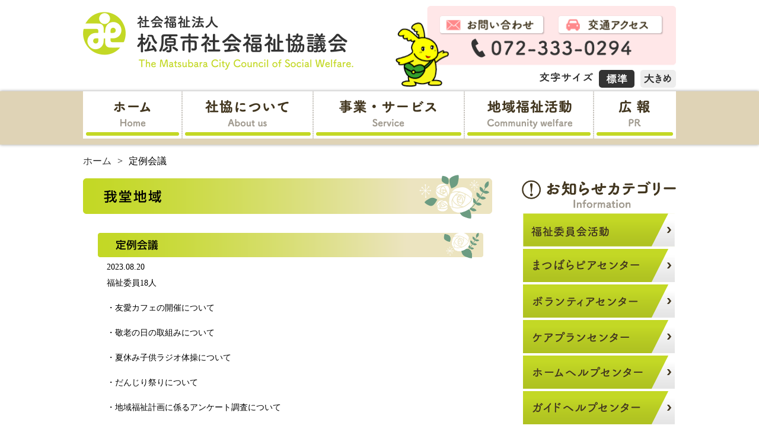

--- FILE ---
content_type: text/html; charset=UTF-8
request_url: https://www.matsubarashakyo.net/post_fukushi/%E5%AE%9A%E4%BE%8B%E4%BC%9A%E8%AD%B0-31/
body_size: 37962
content:
<!DOCTYPE html>
<html lang="en">
<head>

<meta charset="UTF-8">
<meta name="viewport" content="width=device-width, initial-scale=1.0">

<link rel="stylesheet" href="https://www.matsubarashakyo.net/wpms/wp-content/themes/wpms/reset.css?20251218041307">
<link rel="stylesheet" href="https://www.matsubarashakyo.net/wpms/wp-content/themes/wpms/style.css?20251218041307">

<link rel="stylesheet" href="https://www.matsubarashakyo.net/wpms/wp-content/themes/wpms/sp.css?20251218041307" media="screen and (max-width:1000px)">
<link rel="stylesheet" href="https://www.matsubarashakyo.net/wpms/wp-content/themes/wpms/pc.css?20251218041307" media="print, screen and (min-width:1001px)">
<link rel="stylesheet" href="https://www.matsubarashakyo.net/wpms/wp-content/themes/wpms/print.css?20251218041307" media="print and (min-width:1000px)">

<script src="//ajax.googleapis.com/ajax/libs/jquery/3.5.1/jquery.min.js"></script>
<script src="//cdnjs.cloudflare.com/ajax/libs/jquery-cookie/1.4.1/jquery.cookie.min.js"></script>
<script src="https://www.matsubarashakyo.net/wpms/wp-content/themes/wpms/js/common.js?20251218041307"></script>

<title>
    松原市社会福祉協議会
             定例会議    </title>
<script type="text/javascript" src="//webfonts.sakura.ne.jp/js/sakurav3.js"></script>
<meta name='robots' content='max-image-preview:large' />
<link rel="alternate" title="oEmbed (JSON)" type="application/json+oembed" href="https://www.matsubarashakyo.net/wp-json/oembed/1.0/embed?url=https%3A%2F%2Fwww.matsubarashakyo.net%2Fpost_fukushi%2F%25e5%25ae%259a%25e4%25be%258b%25e4%25bc%259a%25e8%25ad%25b0-31%2F" />
<link rel="alternate" title="oEmbed (XML)" type="text/xml+oembed" href="https://www.matsubarashakyo.net/wp-json/oembed/1.0/embed?url=https%3A%2F%2Fwww.matsubarashakyo.net%2Fpost_fukushi%2F%25e5%25ae%259a%25e4%25be%258b%25e4%25bc%259a%25e8%25ad%25b0-31%2F&#038;format=xml" />
<style id='wp-img-auto-sizes-contain-inline-css' type='text/css'>
img:is([sizes=auto i],[sizes^="auto," i]){contain-intrinsic-size:3000px 1500px}
/*# sourceURL=wp-img-auto-sizes-contain-inline-css */
</style>
<style id='wp-emoji-styles-inline-css' type='text/css'>

	img.wp-smiley, img.emoji {
		display: inline !important;
		border: none !important;
		box-shadow: none !important;
		height: 1em !important;
		width: 1em !important;
		margin: 0 0.07em !important;
		vertical-align: -0.1em !important;
		background: none !important;
		padding: 0 !important;
	}
/*# sourceURL=wp-emoji-styles-inline-css */
</style>
<style id='wp-block-library-inline-css' type='text/css'>
:root{--wp-block-synced-color:#7a00df;--wp-block-synced-color--rgb:122,0,223;--wp-bound-block-color:var(--wp-block-synced-color);--wp-editor-canvas-background:#ddd;--wp-admin-theme-color:#007cba;--wp-admin-theme-color--rgb:0,124,186;--wp-admin-theme-color-darker-10:#006ba1;--wp-admin-theme-color-darker-10--rgb:0,107,160.5;--wp-admin-theme-color-darker-20:#005a87;--wp-admin-theme-color-darker-20--rgb:0,90,135;--wp-admin-border-width-focus:2px}@media (min-resolution:192dpi){:root{--wp-admin-border-width-focus:1.5px}}.wp-element-button{cursor:pointer}:root .has-very-light-gray-background-color{background-color:#eee}:root .has-very-dark-gray-background-color{background-color:#313131}:root .has-very-light-gray-color{color:#eee}:root .has-very-dark-gray-color{color:#313131}:root .has-vivid-green-cyan-to-vivid-cyan-blue-gradient-background{background:linear-gradient(135deg,#00d084,#0693e3)}:root .has-purple-crush-gradient-background{background:linear-gradient(135deg,#34e2e4,#4721fb 50%,#ab1dfe)}:root .has-hazy-dawn-gradient-background{background:linear-gradient(135deg,#faaca8,#dad0ec)}:root .has-subdued-olive-gradient-background{background:linear-gradient(135deg,#fafae1,#67a671)}:root .has-atomic-cream-gradient-background{background:linear-gradient(135deg,#fdd79a,#004a59)}:root .has-nightshade-gradient-background{background:linear-gradient(135deg,#330968,#31cdcf)}:root .has-midnight-gradient-background{background:linear-gradient(135deg,#020381,#2874fc)}:root{--wp--preset--font-size--normal:16px;--wp--preset--font-size--huge:42px}.has-regular-font-size{font-size:1em}.has-larger-font-size{font-size:2.625em}.has-normal-font-size{font-size:var(--wp--preset--font-size--normal)}.has-huge-font-size{font-size:var(--wp--preset--font-size--huge)}.has-text-align-center{text-align:center}.has-text-align-left{text-align:left}.has-text-align-right{text-align:right}.has-fit-text{white-space:nowrap!important}#end-resizable-editor-section{display:none}.aligncenter{clear:both}.items-justified-left{justify-content:flex-start}.items-justified-center{justify-content:center}.items-justified-right{justify-content:flex-end}.items-justified-space-between{justify-content:space-between}.screen-reader-text{border:0;clip-path:inset(50%);height:1px;margin:-1px;overflow:hidden;padding:0;position:absolute;width:1px;word-wrap:normal!important}.screen-reader-text:focus{background-color:#ddd;clip-path:none;color:#444;display:block;font-size:1em;height:auto;left:5px;line-height:normal;padding:15px 23px 14px;text-decoration:none;top:5px;width:auto;z-index:100000}html :where(.has-border-color){border-style:solid}html :where([style*=border-top-color]){border-top-style:solid}html :where([style*=border-right-color]){border-right-style:solid}html :where([style*=border-bottom-color]){border-bottom-style:solid}html :where([style*=border-left-color]){border-left-style:solid}html :where([style*=border-width]){border-style:solid}html :where([style*=border-top-width]){border-top-style:solid}html :where([style*=border-right-width]){border-right-style:solid}html :where([style*=border-bottom-width]){border-bottom-style:solid}html :where([style*=border-left-width]){border-left-style:solid}html :where(img[class*=wp-image-]){height:auto;max-width:100%}:where(figure){margin:0 0 1em}html :where(.is-position-sticky){--wp-admin--admin-bar--position-offset:var(--wp-admin--admin-bar--height,0px)}@media screen and (max-width:600px){html :where(.is-position-sticky){--wp-admin--admin-bar--position-offset:0px}}

/*# sourceURL=wp-block-library-inline-css */
</style><style id='global-styles-inline-css' type='text/css'>
:root{--wp--preset--aspect-ratio--square: 1;--wp--preset--aspect-ratio--4-3: 4/3;--wp--preset--aspect-ratio--3-4: 3/4;--wp--preset--aspect-ratio--3-2: 3/2;--wp--preset--aspect-ratio--2-3: 2/3;--wp--preset--aspect-ratio--16-9: 16/9;--wp--preset--aspect-ratio--9-16: 9/16;--wp--preset--color--black: #000000;--wp--preset--color--cyan-bluish-gray: #abb8c3;--wp--preset--color--white: #ffffff;--wp--preset--color--pale-pink: #f78da7;--wp--preset--color--vivid-red: #cf2e2e;--wp--preset--color--luminous-vivid-orange: #ff6900;--wp--preset--color--luminous-vivid-amber: #fcb900;--wp--preset--color--light-green-cyan: #7bdcb5;--wp--preset--color--vivid-green-cyan: #00d084;--wp--preset--color--pale-cyan-blue: #8ed1fc;--wp--preset--color--vivid-cyan-blue: #0693e3;--wp--preset--color--vivid-purple: #9b51e0;--wp--preset--gradient--vivid-cyan-blue-to-vivid-purple: linear-gradient(135deg,rgb(6,147,227) 0%,rgb(155,81,224) 100%);--wp--preset--gradient--light-green-cyan-to-vivid-green-cyan: linear-gradient(135deg,rgb(122,220,180) 0%,rgb(0,208,130) 100%);--wp--preset--gradient--luminous-vivid-amber-to-luminous-vivid-orange: linear-gradient(135deg,rgb(252,185,0) 0%,rgb(255,105,0) 100%);--wp--preset--gradient--luminous-vivid-orange-to-vivid-red: linear-gradient(135deg,rgb(255,105,0) 0%,rgb(207,46,46) 100%);--wp--preset--gradient--very-light-gray-to-cyan-bluish-gray: linear-gradient(135deg,rgb(238,238,238) 0%,rgb(169,184,195) 100%);--wp--preset--gradient--cool-to-warm-spectrum: linear-gradient(135deg,rgb(74,234,220) 0%,rgb(151,120,209) 20%,rgb(207,42,186) 40%,rgb(238,44,130) 60%,rgb(251,105,98) 80%,rgb(254,248,76) 100%);--wp--preset--gradient--blush-light-purple: linear-gradient(135deg,rgb(255,206,236) 0%,rgb(152,150,240) 100%);--wp--preset--gradient--blush-bordeaux: linear-gradient(135deg,rgb(254,205,165) 0%,rgb(254,45,45) 50%,rgb(107,0,62) 100%);--wp--preset--gradient--luminous-dusk: linear-gradient(135deg,rgb(255,203,112) 0%,rgb(199,81,192) 50%,rgb(65,88,208) 100%);--wp--preset--gradient--pale-ocean: linear-gradient(135deg,rgb(255,245,203) 0%,rgb(182,227,212) 50%,rgb(51,167,181) 100%);--wp--preset--gradient--electric-grass: linear-gradient(135deg,rgb(202,248,128) 0%,rgb(113,206,126) 100%);--wp--preset--gradient--midnight: linear-gradient(135deg,rgb(2,3,129) 0%,rgb(40,116,252) 100%);--wp--preset--font-size--small: 13px;--wp--preset--font-size--medium: 20px;--wp--preset--font-size--large: 36px;--wp--preset--font-size--x-large: 42px;--wp--preset--spacing--20: 0.44rem;--wp--preset--spacing--30: 0.67rem;--wp--preset--spacing--40: 1rem;--wp--preset--spacing--50: 1.5rem;--wp--preset--spacing--60: 2.25rem;--wp--preset--spacing--70: 3.38rem;--wp--preset--spacing--80: 5.06rem;--wp--preset--shadow--natural: 6px 6px 9px rgba(0, 0, 0, 0.2);--wp--preset--shadow--deep: 12px 12px 50px rgba(0, 0, 0, 0.4);--wp--preset--shadow--sharp: 6px 6px 0px rgba(0, 0, 0, 0.2);--wp--preset--shadow--outlined: 6px 6px 0px -3px rgb(255, 255, 255), 6px 6px rgb(0, 0, 0);--wp--preset--shadow--crisp: 6px 6px 0px rgb(0, 0, 0);}:where(.is-layout-flex){gap: 0.5em;}:where(.is-layout-grid){gap: 0.5em;}body .is-layout-flex{display: flex;}.is-layout-flex{flex-wrap: wrap;align-items: center;}.is-layout-flex > :is(*, div){margin: 0;}body .is-layout-grid{display: grid;}.is-layout-grid > :is(*, div){margin: 0;}:where(.wp-block-columns.is-layout-flex){gap: 2em;}:where(.wp-block-columns.is-layout-grid){gap: 2em;}:where(.wp-block-post-template.is-layout-flex){gap: 1.25em;}:where(.wp-block-post-template.is-layout-grid){gap: 1.25em;}.has-black-color{color: var(--wp--preset--color--black) !important;}.has-cyan-bluish-gray-color{color: var(--wp--preset--color--cyan-bluish-gray) !important;}.has-white-color{color: var(--wp--preset--color--white) !important;}.has-pale-pink-color{color: var(--wp--preset--color--pale-pink) !important;}.has-vivid-red-color{color: var(--wp--preset--color--vivid-red) !important;}.has-luminous-vivid-orange-color{color: var(--wp--preset--color--luminous-vivid-orange) !important;}.has-luminous-vivid-amber-color{color: var(--wp--preset--color--luminous-vivid-amber) !important;}.has-light-green-cyan-color{color: var(--wp--preset--color--light-green-cyan) !important;}.has-vivid-green-cyan-color{color: var(--wp--preset--color--vivid-green-cyan) !important;}.has-pale-cyan-blue-color{color: var(--wp--preset--color--pale-cyan-blue) !important;}.has-vivid-cyan-blue-color{color: var(--wp--preset--color--vivid-cyan-blue) !important;}.has-vivid-purple-color{color: var(--wp--preset--color--vivid-purple) !important;}.has-black-background-color{background-color: var(--wp--preset--color--black) !important;}.has-cyan-bluish-gray-background-color{background-color: var(--wp--preset--color--cyan-bluish-gray) !important;}.has-white-background-color{background-color: var(--wp--preset--color--white) !important;}.has-pale-pink-background-color{background-color: var(--wp--preset--color--pale-pink) !important;}.has-vivid-red-background-color{background-color: var(--wp--preset--color--vivid-red) !important;}.has-luminous-vivid-orange-background-color{background-color: var(--wp--preset--color--luminous-vivid-orange) !important;}.has-luminous-vivid-amber-background-color{background-color: var(--wp--preset--color--luminous-vivid-amber) !important;}.has-light-green-cyan-background-color{background-color: var(--wp--preset--color--light-green-cyan) !important;}.has-vivid-green-cyan-background-color{background-color: var(--wp--preset--color--vivid-green-cyan) !important;}.has-pale-cyan-blue-background-color{background-color: var(--wp--preset--color--pale-cyan-blue) !important;}.has-vivid-cyan-blue-background-color{background-color: var(--wp--preset--color--vivid-cyan-blue) !important;}.has-vivid-purple-background-color{background-color: var(--wp--preset--color--vivid-purple) !important;}.has-black-border-color{border-color: var(--wp--preset--color--black) !important;}.has-cyan-bluish-gray-border-color{border-color: var(--wp--preset--color--cyan-bluish-gray) !important;}.has-white-border-color{border-color: var(--wp--preset--color--white) !important;}.has-pale-pink-border-color{border-color: var(--wp--preset--color--pale-pink) !important;}.has-vivid-red-border-color{border-color: var(--wp--preset--color--vivid-red) !important;}.has-luminous-vivid-orange-border-color{border-color: var(--wp--preset--color--luminous-vivid-orange) !important;}.has-luminous-vivid-amber-border-color{border-color: var(--wp--preset--color--luminous-vivid-amber) !important;}.has-light-green-cyan-border-color{border-color: var(--wp--preset--color--light-green-cyan) !important;}.has-vivid-green-cyan-border-color{border-color: var(--wp--preset--color--vivid-green-cyan) !important;}.has-pale-cyan-blue-border-color{border-color: var(--wp--preset--color--pale-cyan-blue) !important;}.has-vivid-cyan-blue-border-color{border-color: var(--wp--preset--color--vivid-cyan-blue) !important;}.has-vivid-purple-border-color{border-color: var(--wp--preset--color--vivid-purple) !important;}.has-vivid-cyan-blue-to-vivid-purple-gradient-background{background: var(--wp--preset--gradient--vivid-cyan-blue-to-vivid-purple) !important;}.has-light-green-cyan-to-vivid-green-cyan-gradient-background{background: var(--wp--preset--gradient--light-green-cyan-to-vivid-green-cyan) !important;}.has-luminous-vivid-amber-to-luminous-vivid-orange-gradient-background{background: var(--wp--preset--gradient--luminous-vivid-amber-to-luminous-vivid-orange) !important;}.has-luminous-vivid-orange-to-vivid-red-gradient-background{background: var(--wp--preset--gradient--luminous-vivid-orange-to-vivid-red) !important;}.has-very-light-gray-to-cyan-bluish-gray-gradient-background{background: var(--wp--preset--gradient--very-light-gray-to-cyan-bluish-gray) !important;}.has-cool-to-warm-spectrum-gradient-background{background: var(--wp--preset--gradient--cool-to-warm-spectrum) !important;}.has-blush-light-purple-gradient-background{background: var(--wp--preset--gradient--blush-light-purple) !important;}.has-blush-bordeaux-gradient-background{background: var(--wp--preset--gradient--blush-bordeaux) !important;}.has-luminous-dusk-gradient-background{background: var(--wp--preset--gradient--luminous-dusk) !important;}.has-pale-ocean-gradient-background{background: var(--wp--preset--gradient--pale-ocean) !important;}.has-electric-grass-gradient-background{background: var(--wp--preset--gradient--electric-grass) !important;}.has-midnight-gradient-background{background: var(--wp--preset--gradient--midnight) !important;}.has-small-font-size{font-size: var(--wp--preset--font-size--small) !important;}.has-medium-font-size{font-size: var(--wp--preset--font-size--medium) !important;}.has-large-font-size{font-size: var(--wp--preset--font-size--large) !important;}.has-x-large-font-size{font-size: var(--wp--preset--font-size--x-large) !important;}
/*# sourceURL=global-styles-inline-css */
</style>

<style id='classic-theme-styles-inline-css' type='text/css'>
/*! This file is auto-generated */
.wp-block-button__link{color:#fff;background-color:#32373c;border-radius:9999px;box-shadow:none;text-decoration:none;padding:calc(.667em + 2px) calc(1.333em + 2px);font-size:1.125em}.wp-block-file__button{background:#32373c;color:#fff;text-decoration:none}
/*# sourceURL=/wp-includes/css/classic-themes.min.css */
</style>
<link rel="https://api.w.org/" href="https://www.matsubarashakyo.net/wp-json/" /><link rel="alternate" title="JSON" type="application/json" href="https://www.matsubarashakyo.net/wp-json/wp/v2/post_fukushi/3811" /><link rel="EditURI" type="application/rsd+xml" title="RSD" href="https://www.matsubarashakyo.net/wpms/xmlrpc.php?rsd" />
<meta name="generator" content="WordPress 6.9" />
<link rel="canonical" href="https://www.matsubarashakyo.net/post_fukushi/%e5%ae%9a%e4%be%8b%e4%bc%9a%e8%ad%b0-31/" />
<link rel='shortlink' href='https://www.matsubarashakyo.net/?p=3811' />
<link rel="icon" href="https://www.matsubarashakyo.net/wpms/wp-content/uploads/cropped-favicon-32x32.png" sizes="32x32" />
<link rel="icon" href="https://www.matsubarashakyo.net/wpms/wp-content/uploads/cropped-favicon-192x192.png" sizes="192x192" />
<link rel="apple-touch-icon" href="https://www.matsubarashakyo.net/wpms/wp-content/uploads/cropped-favicon-180x180.png" />
<meta name="msapplication-TileImage" content="https://www.matsubarashakyo.net/wpms/wp-content/uploads/cropped-favicon-270x270.png" />

<script>
jQuery(function(){
    if (window.matchMedia('(max-width: 1000px)').matches) {
        jQuery('iframe').css({'height':'250px','width':'375px'})
    }

    jQuery('.infomation_cat').change(function(){
        let page = jQuery(this).val();
        if(page !== 0){
            window.location.href = page;
        }
    });
});
</script>

</head>

<body id="area_welfare_activities">
<section id="wrapper" class="print_pages">

<header>
    <section class="wrapper">
        <h1>
            <a href="https://www.matsubarashakyo.net"><img src="https://www.matsubarashakyo.net/wpms/wp-content/themes/wpms/images/logo_main.png" alt="松原市社会福祉協議会"></a>
            <label for="disp_menu_switch" id="open_menu" class="open_menu sp"><img src="https://www.matsubarashakyo.net/wpms/wp-content/themes/wpms/images/icon_hamurger.png"></label>
        </h1>
        <section class="header_info">
            <ul>
                <li class="button_contact"><a href="https://www.matsubarashakyo.net/contact/"><img src="https://www.matsubarashakyo.net/wpms/wp-content/themes/wpms/images/button_contact.png" alt="お問い合わせ"></a></li>
                <li class="button_access"><a href="https://www.matsubarashakyo.net/contact_access/"><img src="https://www.matsubarashakyo.net/wpms/wp-content/themes/wpms/images/button_access.png" alt="交通アクセス"></a></li>
                <li class="button_tel sp"><a href="tel:0723330294"><img src="https://www.matsubarashakyo.net/wpms/wp-content/themes/wpms/images/banner_tel.png" alt="072-333-0294"></a></li>
                <li class="mappy sp"><img src="https://www.matsubarashakyo.net/wpms/wp-content/themes/wpms/images/mappy.png" class="mappy"></li>
            </ul>
            <section class="tel">
                <p>
                    <img src="https://www.matsubarashakyo.net/wpms/wp-content/themes/wpms/images/banner_tel.png" alt="072-333-0294" class="pc">
                </p>
            </section>
            <section class="font_size pc">
                <p><img src="https://www.matsubarashakyo.net/wpms/wp-content/themes/wpms/images/label_font_size.png" alt="文字サイズ"></p>
                <button id="m" class="active">標準</button>
                <button id="l">大きめ</button>
            </section>
        </section><!--.header_info-->
    </section>
</header>
<input type="checkbox" id="disp_menu_switch">
<nav class="global_nav">
    <section id="close_menu" class="sp">
        <label for="disp_menu_switch" class="close_menu sp"><img src="https://www.matsubarashakyo.net/wpms/wp-content/themes/wpms/images/icon_close.png" alt="メニューを閉じる"></label>
    </section>
    <ul class="wrapper">
        <li class="gnav_home">
            <a href="https://www.matsubarashakyo.net">ホーム</a>
        </li>
        <li class="gnav_aboutus">
            <a href="https://www.matsubarashakyo.net/about_syakyo/">社協について</a>
            <section class="children_about_syakyo children_boxes column1"><ul><li><a href="https://www.matsubarashakyo.net/about_syakyo/about_syakyo_detail/">社会福祉協議会について</p></a></li><li><a href="https://www.matsubarashakyo.net/about_syakyo/organization_chart/">組織図</p></a></li><li><a href="https://www.matsubarashakyo.net/about_syakyo/member_recruitment/">会員募集</p></a></li><li><a href="https://www.matsubarashakyo.net/about_syakyo/mascot_character/">マスコットキャラクター</p></a></li><li><a href="https://www.matsubarashakyo.net/about_syakyo/basic_principle/">基本理念</p></a></li><li><a href="https://www.matsubarashakyo.net/about_syakyo/information_disclosure/">情報開示</p></a></li><li><a href="https://www.matsubarashakyo.net/about_syakyo/%e6%8e%a1%e7%94%a8%e6%83%85%e5%a0%b1/">採用情報</p></a></li></ul></section>        </li>
        <li class="gnav_service">
            <a href="https://www.matsubarashakyo.net/business_service/">事業・サービス</a>
            <section class="children_business_service children_boxes column2"><ul><li><a href="https://www.matsubarashakyo.net/business_service/peer_center/">まつばらピアセンター<p class="sub">(障害者生活支援センター)</p></a></li><li><a href="https://www.matsubarashakyo.net/business_service/wheelchair_business/">車いす貸出事業</p></a></li><li><a href="https://www.matsubarashakyo.net/business_service/welfare_service_business/">福祉サービス利用援助<p class="sub">(日常生活自立支援)事業</p></a></li><li><a href="https://www.matsubarashakyo.net/business_service/care_insurance_business/">介護保険事業</p></a></li><li><a href="https://www.matsubarashakyo.net/business_service/disability_service_bussiness/">障害福祉サービス</p></a></li><li><a href="https://www.matsubarashakyo.net/business_service/regional_comprehensive_support_center/">地域包括支援センター</p></a></li><li><a href="https://www.matsubarashakyo.net/business_service/linch_service_business/">給食サービス事業</p></a></li></ul><ul><li><a href="https://www.matsubarashakyo.net/business_service/elderly_visit_barber_business/">高齢者訪問理容助成事業</p></a></li><li><a href="https://www.matsubarashakyo.net/business_service/transportation_service/">福祉有償運送サービス</p></a></li><li><a href="https://www.matsubarashakyo.net/business_service/life_support_service/">生活困窮者の相談<p class="sub">(生活応援センター)</p></a></li><li><a href="https://www.matsubarashakyo.net/business_service/lending/">貸付</p></a></li><li><a href="https://www.matsubarashakyo.net/business_service/csw/">CSW<p class="sub">(コミュニティ・ソーシャル・ワーカー)</p></a></li><li><a href="https://www.matsubarashakyo.net/business_service/fsc-2/">ファミリー・サポート・センター</p></a></li></ul></section>        </li>
        <li class="gnav_community_welfare">
            <a href="https://www.matsubarashakyo.net/area_welfare_activities/">地域福祉活動</a>
            <section class="children_area_welfare_activities children_boxes column2"><ul><li><a href="https://www.matsubarashakyo.net/area_welfare_activities/welfare_committee_activities/">福祉委員会活動</p></a></li><li><a href="https://www.matsubarashakyo.net/area_welfare_activities/about_volunteer_center/">ボランティアセンター</p></a></li><li><a href="https://www.matsubarashakyo.net/area_welfare_activities/%e7%81%bd%e5%ae%b3%e3%83%9c%e3%83%a9%e3%83%b3%e3%83%86%e3%82%a3%e3%82%a2%e6%b4%bb%e5%8b%95/">災害ボランティア活動</p></a></li><li><a href="https://www.matsubarashakyo.net/area_welfare_activities/kirari_business/">介護予防支援きらり活動事業</p></a></li><li><a href="https://www.matsubarashakyo.net/area_welfare_activities/life_support_coordinator/">生活支援コーディネーター<p class="sub">(地域支え合い推進員)</p></a></li><li><a href="https://www.matsubarashakyo.net/area_welfare_activities/supporter_training_course/">認知症サポーター養成講座</p></a></li><li><a href="https://www.matsubarashakyo.net/area_welfare_activities/welfare_education_promotion/">福祉教育推進</p></a></li></ul><ul><li><a href="https://www.matsubarashakyo.net/area_welfare_activities/consultation_for_concerns/">心配ごと相談</p></a></li><li><a href="https://www.matsubarashakyo.net/area_welfare_activities/%e7%8c%ae%e8%a1%80-2/">献血</p></a></li><li><a href="https://www.matsubarashakyo.net/area_welfare_activities/community_chest/">共同募金</p></a></li><li><a href="https://www.matsubarashakyo.net/area_welfare_activities/goodwill_bank/">善意銀行</p></a></li><li><a href="https://www.matsubarashakyo.net/area_welfare_activities/community_contribution_committee/">地域貢献委員会</p></a></li></ul></section>        </li>
        <li class="gnav_pr">
            <a href="https://www.matsubarashakyo.net/prmag/">広報</a>
        </li>
    </ul>
    <section class="nav-category infomation_category sp">
        <img src="https://www.matsubarashakyo.net/wpms/wp-content/themes/wpms/images/label_infomation_category.png" alt="お知らせカテゴリー">
        <select class="infomation_cat"><option value="0">カテゴリーを選択してください</option><option value="https://www.matsubarashakyo.net/area_welfare_activities/welfare_committee_activities/">福祉委員会活動</option><option value="https://www.matsubarashakyo.net/business_service/peer_center/">まつばらピアセンター</option><option value="https://www.matsubarashakyo.net/area_welfare_activities/about_volunteer_center/">ボランティアセンター</option><option value="https://www.matsubarashakyo.net/business_service/care_insurance_business/">ケアプランセンター</option><option value="https://www.matsubarashakyo.net/business_service/disability_service_bussiness/#home_help_center">ホームヘルプセンター</option><option value="https://www.matsubarashakyo.net/business_service/disability_service_bussiness/#guide_help_center">ガイドヘルプセンター</option><option value="https://www.matsubarashakyo.net/business_service/disability_service_bussiness/#syougai">障害者生活介護センター</option><option value="http://matsubara-hokatsu.jp/">松原市地域包括支援センター</option><option value="https://www.matsubarashakyo.net/fsc/">ファミリー・サポート・センター</option></select>    </section>
    <ul class="nav_banners sp">
                <li class="button_contact"><a href="https://www.matsubarashakyo.net/contact/"><img src="https://www.matsubarashakyo.net/wpms/wp-content/themes/wpms/images/button_contact.png" alt="お問い合わせ"></a></li>
                <li class="button_access"><a href="https://www.matsubarashakyo.net/contact_access/"><img src="https://www.matsubarashakyo.net/wpms/wp-content/themes/wpms/images/button_access.png" alt="交通アクセス"></a></li>
        <li><a href="http://www.matsubarashakyo.net/blog/" target="_blank"><img src="https://www.matsubarashakyo.net/wpms/wp-content/themes/wpms/images/banner_blog.png" alt="公式ブログ"></a></li>
        <li><a href="https://www.youtube.com/channel/UCiDDyYoJOUun3cFsuXZ86xA" target="_blank"><img src="https://www.matsubarashakyo.net/wpms/wp-content/themes/wpms/images/banner_youtube.png" alt="YouTube公式チャンネル"></a></li>
    </ul>
</nav>

    <section id="breadcramb">
	<ul class="wrapper">
		<li><a href="https://www.matsubarashakyo.net">ホーム</a></li>
		<li>&gt;</li>
		
		<li>定例会議</li>
	</ul>
</section><main>
    <section class="wrapper">
        <section class="contents">
            <dl id="welfare_committee_activities_detail">
                <dt><h2>我堂地域</h2></dt>
                <dd>
                    <ul><li><h3 class="tiele">定例会議</h3><section class="date">2023.08.20</section><section class="note">福祉委員18人<br />
<br />
・友愛カフェの開催について<br />
<br />
・敬老の日の取組みについて<br />
<br />
・夏休み子供ラジオ体操について<br />
<br />
・だんじり祭りについて<br />
<br />
・地域福祉計画に係るアンケート調査について</section><section class="photos"></section></li></ul>                </dd>
            </dl>
        </section><!--.contents-->
        
                <section class="sidemenu">
            <!--<section class="banner_corona">
                <ul>
                    <li><a href=""><img src="https://www.matsubarashakyo.net/wpms/wp-content/themes/wpms/images/banner_corona.png" alt="新型コロナウイルス特例の貸付制度"></a></li>
                </ul>
            </section>//-->
            <section class="banner_infomation">
                <h3><img src="https://www.matsubarashakyo.net/wpms/wp-content/themes/wpms/images/banner_infomation_category.png" alt="お知らせカテゴリー"></h3>
                <ul><li><a href="https://www.matsubarashakyo.net/area_welfare_activities/welfare_committee_activities/" target=""><img src="https://www.matsubarashakyo.net/wpms/wp-content/themes/wpms/images/banner_welfare_committee_activities.png" alt="福祉委員会活動"></a></li><li><a href="https://www.matsubarashakyo.net/business_service/peer_center/" target=""><img src="https://www.matsubarashakyo.net/wpms/wp-content/themes/wpms/images/banner_infomation_peer_center.png" alt="まつばらピアセンター"></a></li><li><a href="https://www.matsubarashakyo.net/area_welfare_activities/about_volunteer_center/" target=""><img src="https://www.matsubarashakyo.net/wpms/wp-content/themes/wpms/images/banner_infomation_volunteer_center.png" alt="ボランティアセンター"></a></li><li><a href="https://www.matsubarashakyo.net/business_service/care_insurance_business/" target=""><img src="https://www.matsubarashakyo.net/wpms/wp-content/themes/wpms/images/banner_infomation_care_center.png" alt="ケアプランセンター"></a></li><li><a href="https://www.matsubarashakyo.net/business_service/disability_service_bussiness/#home_help_center" target=""><img src="https://www.matsubarashakyo.net/wpms/wp-content/themes/wpms/images/banner_infomation_home_help_center.png" alt="ホームヘルプセンター"></a></li><li><a href="https://www.matsubarashakyo.net/business_service/disability_service_bussiness/#guide_help_center" target=""><img src="https://www.matsubarashakyo.net/wpms/wp-content/themes/wpms/images/banner_guide_help_center.png" alt="ガイドヘルプセンター"></a></li><li><a href="https://www.matsubarashakyo.net/business_service/disability_service_bussiness/#syougai" target=""><img src="https://www.matsubarashakyo.net/wpms/wp-content/themes/wpms/images/banner_infomation_life_care_center.png" alt="障害者生活介護センター"></a></li><li><a href="http://matsubara-hokatsu.jp/" target="_blank"><img src="https://www.matsubarashakyo.net/wpms/wp-content/themes/wpms/images/banner_infomation_regional_comprehensive_support_center.png" alt="松原市地域包括支援センター"></a></li><li><a href="http://www.akaihane-osaka.or.jp" target="_blank"><img src="https://www.matsubarashakyo.net/wpms/wp-content/themes/wpms/images/banner_infomation_red_wing_osaka.png" alt="赤い羽根おおさか"></a></li><li><a href="https://peraichi.com/landing_pages/view/matsubarachildrencafe"" target="_blank"><img src="https://www.matsubarashakyo.net/wpms/wp-content/themes/wpms/images/banner_infomation_place_for_children.png" alt="松原子どもの居場所づくりネットワーク"></a></li><li><a href="https://www.matsubarashakyo.net/wpms/wp-content/uploads/ninchishou20240601.pdf" target="_blank"><img src="https://www.matsubarashakyo.net/wpms/wp-content/themes/wpms/images/banner_support_book.png" alt="まつばら認知症サポートブック"></a></li><li><a href="https://www.matsubarashakyo.net/wpms/wp-content/uploads/jyakunen20251101.pdf" target="_blank"><img src="https://www.matsubarashakyo.net/wpms/wp-content/themes/wpms/images/banner_support_guide_book.png" alt="若年生認知症支援ガイドブック"></a></li><li><a href="https://www.matsubarashakyo.net/fsc/" target=""><img src="https://www.matsubarashakyo.net/wpms/wp-content/themes/wpms/images/banner_fsc.png" alt="ファミリー・サポート・センター"></a></li></ul>            </section>
            <section class="banner_infomation">
                <h3><img src="https://www.matsubarashakyo.net/wpms/wp-content/themes/wpms/images/label_sns.png" alt="公式SNS"></h3>
                <ul>
                    <li><a href="http://www.matsubarashakyo.net/blog/" target="_blank"><img src="https://www.matsubarashakyo.net/wpms/wp-content/themes/wpms/images/banner_blog.png" alt="公式ブログ"></a></li>
                    <li><a href="https://www.youtube.com/channel/UCiDDyYoJOUun3cFsuXZ86xA" target="_blank"><img src="https://www.matsubarashakyo.net/wpms/wp-content/themes/wpms/images/banner_youtube.png" alt="YouTube公式チャンネル"></a></li>
                </ul>
            </section>
            
            <a href="" class="to_top"><img src="https://www.matsubarashakyo.net/wpms/wp-content/themes/wpms/images/button_to_top.png" alt="トップへ"></a>
        </section><!--.sidemenu-->    </section>
</main>
<footer>
    <section class="footer_nav">
        <ul class="wrapper">
            <li><a href="https://www.matsubarashakyo.net">ホーム</a></li>
            <li><a href="https://www.matsubarashakyo.net/contact/">お問い合わせ</a></li>
            <li><a href="https://www.matsubarashakyo.net/contact_access/">交通アクセス</a></li>
            <li><a href="https://www.matsubarashakyo.net/pp/">個人情報保護方針</a></li>
            <li><a href="https://www.matsubarashakyo.net/sitemap/">サイトマップ</a></li>
        </ul>
    </section>
    <section id="footer_logos" class="wrapper">
        <section class="footer_logo">
            <p><img src="https://www.matsubarashakyo.net/wpms/wp-content/themes/wpms/images/logo_footer.png" alt="社会福祉法人松原市社会福祉協議会"></p>
        </section>
            <section class="footer_address">
        <p><img src="https://www.matsubarashakyo.net/wpms/wp-content/themes/wpms/images/label_footer_address.png" alt="〒580-0043 大阪府松原市阿保1-1-1 松原市役所別館 TEL.072-333-0294 FAX.072-335-0294"></p>
        </section>
    </section>
    <section class="footer_copy">
        <p><img src="https://www.matsubarashakyo.net/wpms/wp-content/themes/wpms/images/label_copy.png" alt="(c)社会福祉法人松原市社会福祉協議会"></p>
    </section>

</section>
</footer>
<script type="speculationrules">
{"prefetch":[{"source":"document","where":{"and":[{"href_matches":"/*"},{"not":{"href_matches":["/wpms/wp-*.php","/wpms/wp-admin/*","/wpms/wp-content/uploads/*","/wpms/wp-content/*","/wpms/wp-content/plugins/*","/wpms/wp-content/themes/wpms/*","/*\\?(.+)"]}},{"not":{"selector_matches":"a[rel~=\"nofollow\"]"}},{"not":{"selector_matches":".no-prefetch, .no-prefetch a"}}]},"eagerness":"conservative"}]}
</script>
<script id="wp-emoji-settings" type="application/json">
{"baseUrl":"https://s.w.org/images/core/emoji/17.0.2/72x72/","ext":".png","svgUrl":"https://s.w.org/images/core/emoji/17.0.2/svg/","svgExt":".svg","source":{"concatemoji":"https://www.matsubarashakyo.net/wpms/wp-includes/js/wp-emoji-release.min.js?ver=6.9"}}
</script>
<script type="module">
/* <![CDATA[ */
/*! This file is auto-generated */
const a=JSON.parse(document.getElementById("wp-emoji-settings").textContent),o=(window._wpemojiSettings=a,"wpEmojiSettingsSupports"),s=["flag","emoji"];function i(e){try{var t={supportTests:e,timestamp:(new Date).valueOf()};sessionStorage.setItem(o,JSON.stringify(t))}catch(e){}}function c(e,t,n){e.clearRect(0,0,e.canvas.width,e.canvas.height),e.fillText(t,0,0);t=new Uint32Array(e.getImageData(0,0,e.canvas.width,e.canvas.height).data);e.clearRect(0,0,e.canvas.width,e.canvas.height),e.fillText(n,0,0);const a=new Uint32Array(e.getImageData(0,0,e.canvas.width,e.canvas.height).data);return t.every((e,t)=>e===a[t])}function p(e,t){e.clearRect(0,0,e.canvas.width,e.canvas.height),e.fillText(t,0,0);var n=e.getImageData(16,16,1,1);for(let e=0;e<n.data.length;e++)if(0!==n.data[e])return!1;return!0}function u(e,t,n,a){switch(t){case"flag":return n(e,"\ud83c\udff3\ufe0f\u200d\u26a7\ufe0f","\ud83c\udff3\ufe0f\u200b\u26a7\ufe0f")?!1:!n(e,"\ud83c\udde8\ud83c\uddf6","\ud83c\udde8\u200b\ud83c\uddf6")&&!n(e,"\ud83c\udff4\udb40\udc67\udb40\udc62\udb40\udc65\udb40\udc6e\udb40\udc67\udb40\udc7f","\ud83c\udff4\u200b\udb40\udc67\u200b\udb40\udc62\u200b\udb40\udc65\u200b\udb40\udc6e\u200b\udb40\udc67\u200b\udb40\udc7f");case"emoji":return!a(e,"\ud83e\u1fac8")}return!1}function f(e,t,n,a){let r;const o=(r="undefined"!=typeof WorkerGlobalScope&&self instanceof WorkerGlobalScope?new OffscreenCanvas(300,150):document.createElement("canvas")).getContext("2d",{willReadFrequently:!0}),s=(o.textBaseline="top",o.font="600 32px Arial",{});return e.forEach(e=>{s[e]=t(o,e,n,a)}),s}function r(e){var t=document.createElement("script");t.src=e,t.defer=!0,document.head.appendChild(t)}a.supports={everything:!0,everythingExceptFlag:!0},new Promise(t=>{let n=function(){try{var e=JSON.parse(sessionStorage.getItem(o));if("object"==typeof e&&"number"==typeof e.timestamp&&(new Date).valueOf()<e.timestamp+604800&&"object"==typeof e.supportTests)return e.supportTests}catch(e){}return null}();if(!n){if("undefined"!=typeof Worker&&"undefined"!=typeof OffscreenCanvas&&"undefined"!=typeof URL&&URL.createObjectURL&&"undefined"!=typeof Blob)try{var e="postMessage("+f.toString()+"("+[JSON.stringify(s),u.toString(),c.toString(),p.toString()].join(",")+"));",a=new Blob([e],{type:"text/javascript"});const r=new Worker(URL.createObjectURL(a),{name:"wpTestEmojiSupports"});return void(r.onmessage=e=>{i(n=e.data),r.terminate(),t(n)})}catch(e){}i(n=f(s,u,c,p))}t(n)}).then(e=>{for(const n in e)a.supports[n]=e[n],a.supports.everything=a.supports.everything&&a.supports[n],"flag"!==n&&(a.supports.everythingExceptFlag=a.supports.everythingExceptFlag&&a.supports[n]);var t;a.supports.everythingExceptFlag=a.supports.everythingExceptFlag&&!a.supports.flag,a.supports.everything||((t=a.source||{}).concatemoji?r(t.concatemoji):t.wpemoji&&t.twemoji&&(r(t.twemoji),r(t.wpemoji)))});
//# sourceURL=https://www.matsubarashakyo.net/wpms/wp-includes/js/wp-emoji-loader.min.js
/* ]]> */
</script>
</body>
</html>

--- FILE ---
content_type: text/css
request_url: https://www.matsubarashakyo.net/wpms/wp-content/themes/wpms/style.css?20251218041307
body_size: 231
content:
@charset "utf-8";

/*
Theme Name: 松原市社会福祉協議会
*/

body {
    color: #000000;
    font-family: "UD新ゴ コンデンス90 R";
}

img {
    height: auto;
    width: 100%;
}

ol {
    padding-left: 2em;
}

.contents li {
    margin-bottom: 1em;
}

a.mail {
    background: url(images/icon_mail.gif) no-repeat 0 50%;
    color: #000000;
    padding-left: 30px; 
}

a.mail:hover {
    color: #ff0000;
}

#disp_menu_switch {
    display: none;
}

--- FILE ---
content_type: text/css
request_url: https://www.matsubarashakyo.net/wpms/wp-content/themes/wpms/pc.css?20251218041307
body_size: 3514
content:
@charset "utf-8";

.sp {
    display: none;
}

.wrapper {
    margin: 0 auto;
    width: 1000px;
}

button {
    padding: 3px 5px; 
}

#wrapper > * > .wrapper {
    display: flex;
    flex-wrap: wrap;
    justify-content: space-between;
}

h1 {
    height: 98px;
    margin-top: 20px;
    width: 456px;
}

a:hover:not(.global_nav > ul > li > a) {
    opacity: 0.6;
}

header .header_info {
    background: url(images/bg_header_info.png) no-repeat 100% 0;
    background-size: 473px auto;
    height: 144px;
    margin-top: 10px;
    width: 540px;
}

header .wrapper .header_info ul {
    display: flex;
    flex-wrap: wrap;
    justify-content: flex-end;
    margin: 15px 0 10px;
}

header .header_info li {
    height: 30px;
    margin-right: 20px;
    width: 180px;
}

header .header_info .tel {
    margin-left: 120px;
    width: 420px;
}

header .header_info .tel p {
    margin: 0 auto;
    width: 270px;
}

header .font_size {
    display: flex;
    flex-wrap: wrap;
    justify-content: flex-end;
    margin: 14px 0 0;
}

header .font_size p {
    height: 30px;
    line-height: 30px;
    vertical-align: middle;
    width: 90px;
}

header .font_size button {
    background: url(images/button_font_size.png) no-repeat;
    background-size: 120px 60px;
    border: none;
    border-radius: 5px;
    cursor: pointer;
    height: 30px;
    margin-left: 10px;
    text-indent: -9999px;
    overflow: hidden;
    width: 60px;
}

header .font_size button#m {
    background-position: 0 -30px;
}

header .font_size button#m.active {
    background-position: 0 0;
}

header .font_size button#l {
    background-position: -60px -30px;
}

header .font_size button#l.active {
    background-position: -60px 0;
}

nav.global_nav {
    background-color: #dfd3b6;
    box-shadow: 0 0 5px rgba(0,0,0,0.4);
    height: 90px;
    margin-bottom: 15px;
    position: sticky;
    top: 0;
    z-index: 1000;
}

nav.global_nav > ul > li,
nav.global_nav > ul > li > a {
    height: 90px;
}

nav.global_nav > ul > li {
    position: relative;
}

nav.global_nav > ul > li > a {
    background: url(images/button_global_nav.png) no-repeat;
    background-size: 1000px auto;
    display: block;
    height: 80px;
    text-indent: -100%;
    overflow: hidden;
}

nav.global_nav li.gnav_home,
nav.global_nav li.gnav_home > a {
    width: 167px;
}

nav.global_nav li.gnav_home > a {
    background-position: 0 0;
}

nav.global_nav li.gnav_home > a:hover {
    background-position: 0 -80px;
}

nav.global_nav li.gnav_aboutus,
nav.global_nav li.gnav_aboutus > a {
    width: 221px;
}

nav.global_nav li.gnav_aboutus > a {
    background-position: -167px 0;
}

nav.global_nav li.gnav_aboutus > a:hover {
    background-position: -167px -80px;
}

nav.global_nav li.gnav_aboutus section.children_boxes {
    left: -50px;
}

nav.global_nav li.gnav_service,
nav.global_nav li.gnav_service > a {
    width: 254px;
}

nav.global_nav li.gnav_service > a {
    background-position: -388px 0;
}

nav.global_nav li.gnav_service > a:hover {
    background-position: -388px -80px;
}

nav.global_nav li.gnav_service section.children_boxes {
    left: -193px;
}

nav.global_nav li.gnav_community_welfare,
nav.global_nav li.gnav_community_welfare > a {
    width: 218px;
}

nav.global_nav li.gnav_community_welfare > a {
    background-position: -642px 0;
}

nav.global_nav li.gnav_community_welfare > a:hover {
    background-position: -642px -80px;
}

nav.global_nav li.gnav_community_welfare section.children_boxes {
    left: -211px;
}

nav.global_nav li.gnav_pr,
nav.global_nav li.gnav_pr > a {
    width: 140px;
}

nav.global_nav li.gnav_pr > a {
    background-position: -860px 0;
}

nav.global_nav li.gnav_pr > a:hover {
    background-position: -860px -80px;
}

nav.global_nav li section.children_boxes {
    background-repeat: no-repeat;
    background-size: auto 330px;
    display: none;
    height: 330px;
    padding: 30px 0 0;
    position: absolute;
    top: 80px;
    z-index: 10000;
}


nav.global_nav li section.children_boxes ul {
    font-size: 90%;
    height: 230px;
    margin-top: 20px;
    width: 320px;
}

nav.global_nav li section.children_boxes ul li {
    margin: 0 0 8px 20px;
}

nav.global_nav li section.children_boxes ul li a {
    background: url(images/marker.png) no-repeat 0 0.3em;
    background-size: 16px auto;
    color: #333333;
    display: block;
    font-family: "新ゴ M";
    padding: 0 0 0 20px;
}

nav.global_nav li section.children_boxes ul li .sub {
    font-size: 85%;
}

nav.global_nav li:hover section.children_boxes {
    display: flex;
    justify-content: space-between;
}

nav.global_nav li section.children_boxes.column1 {
    background-image: url(images/bg_submenu1.png);
    width: 320px;
}

nav.global_nav li section.children_boxes.column2 {
    background-image: url(images/bg_submenu2.png);
    width: 640px;
}





#breadcramb ul.wrapper {
    justify-content: start;
}

#breadcramb ul.wrapper li {
    margin-right: 10px;
}

#breadcramb ul.wrapper li a {
    color: #333333;
}

.contents {
    width: 690px;
}

.contents dl dd {
    margin: 10px 15px 20px;
}

.contents dl dd p {
    margin-bottom: 15px;
}

.contents > dl > dt {
    align-items: center;
    background: url(images/h2.png) no-repeat 0 50%;
    background-size: 690px auto;
    display: flex;
    height: 95px;
    padding: 0 140px 0 35px;
}

.contents h2 {
    font-family: "新ゴ M";
    font-size: 1.4em;
    letter-spacing: 3px;
    line-height: 1em;
}

.contents h2 .sub {
    font-size: 0.8em;
}

.contents h3 {
    background: url(images/h3.png) no-repeat 0 50%;
    background-size: 100% auto;
    font-family: "新ゴ M";
    font-size: 1.1em;
    height: 50px;
    line-height: 50px;
    padding-left: 30px;
    vertical-align: middle;
}

.contents h4 {
    background: url(images/h4.png) no-repeat 0 100%;
    background-size: 100% auto;
    font-family: "新ゴ M";
    font-size: 1em;
    height: 30px;
    line-height: 30px;
    padding-left: 25px;
    vertical-align: middle;
}

.contents h5 {
    font-weight: bold;
}

.contents table {
    border-left: 1px solid #999999;
    border-top: 1px solid #999999;
    width: 100%;
}

.contents th,
.contents td {
    border-bottom: 1px solid #999999;
    border-right: 1px solid #999999;
    border-spacing: 0;
    font-size: 85%;
    vertical-align: middle;
}

.contents .block {
    padding: 10px 10px 50px;
}

.contents ul.buttons {
    display: flex;
    justify-content: flex-end;
    margin-bottom: 30px;
}

.contents ul {
    margin: 0 0 1em 0;
}

.contents ul li {
    background: url(images/arrow_s.png) no-repeat 0 0.5em;
    background-size: auto 7px;
    margin: 0 0 10px 10px;
    padding: 0 0 0 10px;
}

.contents ul.buttons li {
    background-image: none;
    margin: 0 10px 0 0;
    padding: 0;
}

.contents ul.buttons li button  {
    background: #fcfcfc url(images/arrow_s.png) no-repeat right 5px top 50%;
    background-size: 5px auto;
    border: 1px solid #999999;
    border-radius: 5px;
    padding: 3px 20px 3px 10px;
}

.sidemenu {
    margin-top: 20px;
    min-height: 1200px;
    position: relative;
    width: 260px;
    z-index: 100;
}

.sidemenu ul {
    margin-bottom: 45px;
}

.sidemenu .banner_infomation li {
    height: 60px;
}

.sidemenu .to_top {
    bottom: 0;
    display: block;
    right: 0;
    margin: 0 auto;
    position: absolute;
    width: 140px;
}

footer {
    background: url(images/bg_fotter_top.png) repeat-x;
    background-size: auto 130px;
    padding-top: 130px;
}

footer a {
    color: #333333;
}

footer .footer_nav {
    background: #c3d825;
    height: 80px;
    margin-bottom: 50px;
}

footer .footer_nav ul.wrapper {
    background: #c3d825;
    display: flex;
    flex-wrap: wrap;
    height: 80px;
    justify-content: center;
}

footer .footer_nav ul.wrapper li {
    border-left: 1px solid #333333;
    height: 25px;
    margin: 20px 0 0 20px;
    padding-left: 20px;
}

footer .footer_nav ul.wrapper li:first-child {
    border-left: none;
}

footer .footer_logo {
    width: 430px;
}

footer .footer_address {
    width: 430px;
}

footer .footer_copy {
    margin: 50px 0 0;
}

footer .footer_copy p {
    margin: 0 auto;
    width: 460px;
}




/* トップページ */
#top .mv {
    margin-bottom: 20px;
}

#top .whatsnew li {
    border-bottom: 1px dashed #4d4d4d;
    margin: 0 0 35px 0;
    padding: 0 0 35px 0;
}

#top .whatsnew .whatsnew_date {
    display: flex;
    align-items: center;
    font-family: "UD新ゴ R";
    font-size: 1.3em;
    margin: 0 0 15px 0;
}

#top .whatsnew .whatsnew_date span {
    background: url(images/arrow_whatsnew.png) no-repeat;
    background-position: right 10px center;
    background-size: auto 8px;
    border-radius: 3px;
    border-style: solid;
    border-width: 0 0 0 5px;
    color: #ffffff;
    display: inline-block;
    font-size: 70%;
    margin-left: 40px;
    padding: 3px 30px 3px 10px;
}

#top .whatsnew .cat_1 .whatsnew_date span {
    background-color: #33c5ff;
    border-color: rgb(62, 80, 245);
}

#top .whatsnew .cat_2 .whatsnew_date span {
    background-color: #ffa6a4;
    border-color: #f53f3c;
}

#top .whatsnew .cat_3 .whatsnew_date span {
    background-color: #62eb70;
    border-color: #0a7514;
}

#top .whatsnew .cat_4 .whatsnew_date span {
    background-color: #ffd399;
    border-color: rgb(243, 166, 1);
}

#top .whatsnew .cat_5 .whatsnew_date span {
    background-color: #bd86fc;
    border-color: #8825f8;
}

#top .contents ul li {
    background-image: none;
}


/* 見出しページ */
.contents .headline ul li {
    background-image: none;
    margin: 0 0 20px 0;
    padding: 0;
}

.contents .headline ul li a {
    background: url(images/marker.png) no-repeat 0 0;
    background-size: auto 20px;
    color: #333333;
    display: block;
    height: 20px;
    line-height: 20px;
    padding: 0 0 0 30px;
}

.contents .headline ul li a p {
    display: inline-block;
}



/********************社協について********************/
/* マスコットキャラクター */
#mascot_character img.charactor {
    width: 200px;
}

#mascot_character dd dd {
    display: flex;
}

/* 情報開示 */
#information_disclosure dd.settlement ul {
    display: flex;
    justify-content: start;
}

#information_disclosure dd.settlement ul li {
    margin: 5px 10px 20px;
}






/********************事業・サービス********************/
/* まつばらピアセンター(障害者生活支援センター) */
#peer_center .exp {
    text-align: right;
}

#peer_center .peer_counseling li {
    background-image: none;
    padding-left: 0;
}

#peer_center .salon {
    width: 10em;
}

#peer_center .datetime {
    width: 8em;
}

#peer_center .place {
    width: 3em;
}

#peer_center td.place p {
    -ms-writing-mode: tb-rl;
    height: 10em;
    margin: 0 auto;
    width: 1.6em;
    writing-mode: vertical-rl;
}

#peer_center td.place p span {
    -webkit-text-combine: horizontal;
    -ms-text-combine-horizontal: all;
    text-combine-upright: all;
}

#peer_center .person {
    border-right: 1px dotted #999999;
    text-align: center;
    width: 3em;
}

#peer_center .message_note {
    border-left: none;
}

#peer_center .nb {
    font-size: 80%;
}


/* 福祉サービス利用援助(日常生活自立支援)事業 */
#welfare_service_business ol li {
    margin-bottom: 10px;
}

#welfare_service_business .coution {
    color: #ff0000;
    font-size: 80%;
}

#welfare_service_business table.fee {
    width: 350px;
    margin: 10px 0 30px;
}

#welfare_service_business table.fee th{
    background: #faca81;
}

#welfare_service_business table.fee thead th {
    font-weight: bold;
}

#welfare_service_business table.fee tbody th {
    width: 80px;
}

#welfare_service_business table.fee tbody td {
    padding-right: 50px;
    text-align: right;
}

/* 障がい福祉サービス */
#disability_service_bussiness .voice li {
    border-bottom: 1px dotted #999999;
    margin-bottom: 20px;
    padding-bottom: 20px;
}

#disability_service_bussiness .voice li:last-child {
    border-bottom: none;
}

#disability_service_bussiness ul.dayservice li span {
    display: inline-block;
    width: 4em;
}



/********************地域福祉活動********************/
/* 福祉委員会活動 */
#welfare_committee_activities #iin_table .iin_index {
    text-align: center;
    width: 25px;
}

#welfare_committee_activities #iin_table .iin_name1 {
    width: 10px;
}

#welfare_committee_activities #iin_table .iin_name2 {
    width: auto;
}

#welfare_committee_activities #iin_table .iin_date {
    width: 120px;
}

#welfare_committee_activities #iin_table .iin_num {
    width: 80px;
}

#welfare_committee_activities #iin_table .iin_population {
    width: 80px;
}

#welfare_committee_activities #iin_table .iin_household {
    width: 80px;
}


#welfare_committee_activities #iin_table {
    font-size: 90%;
}

#welfare_committee_activities #iin_table tr td:nth-child(1) {
    text-align: center;
}

#welfare_committee_activities #iin_table tr td:nth-last-child(1),
#welfare_committee_activities #iin_table tr td:nth-last-child(2),
#welfare_committee_activities #iin_table tr td:nth-last-child(3) {
    text-align: right;
}

#welfare_committee_activities #iin_table tr td:nth-child(2),
#welfare_committee_activities #iin_table tr td:nth-child(3) {
    text-align: left;
}

#welfare_committee_activities #iin_table th {
    background: linear-gradient(#f8a942,#f7c686);
    font-weight: bold;
    text-align: center;
}

#welfare_committee_activities #iin_table td a {
    background: url(images/arrow_s.png) no-repeat right 5px top 50%;
    background-size: auto 5px;
    display: inline-block;
    padding-right: 15px;
}

#welfare_committee_activities #iin_table td a:hover {
    background: url(images/arrow_s.png) no-repeat right 2px top 50%,
                url(images/arrow_s.png) no-repeat right 5px top 50%;
    background-size: auto 5px;
}

#welfare_committee_activities #iin_table td.rengou {
    border-width: 0 1px;
}

#welfare_committee_activities #iin_table tr td.same div {
    font-size: 80%;
    text-align: center;
}

#welfare_committee_activities #iin_table tr td.sum {
    text-align: right;
}


/* 福祉委員会活動 */
#welfare_committee_activities_detail li {
    background: none;
    margin: 0 0 30px 0;
}

#welfare_committee_activities_detail .date {
    font-size: 90%;
    margin: 0 15px 5px;
}

#welfare_committee_activities_detail .note {
    font-size: 90%;
    line-height: 1.5em;
    margin: 0 15px 10px;
}

#welfare_committee_activities_detail .photos {
    display: flex;
    justify-content: space-around;
    margin: 0 15px;
}

#welfare_committee_activities_detail .photos img {
    border: 1px solid #cccccc;
    height: 180px;
    padding: 2px;
    width: auto;
}


/* 心配ごと相談 */
#consultation_for_concerns table {
    margin-bottom: 30px;
    width: 400px
}

#consultation_for_concerns table th {
    width: 100px;
}


/********************大阪府生活福祉資金********************/
#osaka_welfare_fund th {
    width: 10em;
}

/********************広報誌********************/
#pr .syakyo_matubara li a {
    font-size: 90%;
}

/********************お問合せ********************/

#contact dd dl {
    display: flex;
    flex-wrap: wrap;
}

#contact dd dl dt,
#contact dd dl dd {
    border-bottom: 1px dotted #cccccc;
    margin: 0;
}

#contact dd dl dt div,
#contact dd dl dd div {
    font-size: 90%;
    padding: 30px 20px;
}

#contact dd dl dt {
    background-color: #f1f8bc;
    border-right: 1px dotted #cccccc;
    font-weight: bold;
    width: 200px;
}

#contact dd dl dt div {
    align-items: center;
    display: flex;
    justify-content: space-between;
}

#contact dd dl dt div .mandatory {
    background-color: #ff0000;
    border-radius: 3px;
    color: #ffffff;
    font-size: 80%;
    padding: 3px;
}

#contact dd dl dd {
    width: 450px;
}

#contact dd dl dd input,
#contact dd dl dd textarea {
    border: 1px solid #cccccc;
    border-radius: 2px;
    padding: 3px 5px;
    width: 400px;
}

#contact dd dl dd.buttons {
    border-bottom: none;
    padding: 30px 0;
    width: 100%;
}

#contact dd dl dd.buttons div {
    text-align: center;
}

#contact dd dl dd.buttons div input{
    margin: 10px;
    width: 80px;
}

#contact div.wpcf7-response-output {
    border: none;
    text-align: center;
}

/********************サイトマップ********************/
#sitemap .sitemap_tree a {
    color: #333333;
}

#sitemap .sitemap_tree > li {
    background: url(images/h4.png) no-repeat 0 0.4em;
    background-size: 100% auto;
    font-family: "新ゴ M";
    font-size: 1em;
    line-height: 30px;
    margin-bottom: 30px;
    padding-left: 25px;
    vertical-align: middle;
}

#sitemap .sitemap_tree > li li {
    background-position: 0 0.7em;
    font-family: none;
    margin: 5px 0 0 0;
}

--- FILE ---
content_type: text/css
request_url: https://www.matsubarashakyo.net/wpms/wp-content/themes/wpms/sp.css?20251218041307
body_size: 3387
content:
@charset "utf-8";
.pc {
    display: none;
}

body {
    font-size: 14px;
    font-family: "UD新ゴ コンデンス90 L";
}

h1,
main .wrapper,
header .header_info ul {
    margin: 0 auto;
    width: 375px;
}

h1 {
    margin: 0 auto;
    padding: 1em 0 0.5em;
    position: relative;
    text-align: center;
}

h1 a {
    display: inline-block;
    width: 70%;
}

header .wrapper{
    position: relative;
}

header .header_info {
    background: #fcee21;
    border-radius: 6px;
    width: 100%;
}

header .header_info ul {
    display: flex;
    justify-content: center;
    margin: 0 auto;
    position: relative;
}

header .header_info ul li {
    margin-left: 0.3em;
    padding: 0.5em 0 0.2em;
    width: 95px;
}

header .header_info ul li.button_contact {
    margin-left: 20px;
}

header .header_info ul li.button_tel {
    padding: 0.3em 0 0;
    width: 120px;
}

header .header_info ul li img {
    height: auto;
    width: 100%;
}

header .header_info ul li.mappy {
    bottom: 0;
    left: 0;
    position: absolute;
    width: 30px;
}






/*ナビゲーション*/
#wrapper {
    height: 100%;
    overflow: hidden;
    position: relative;
    width: 100%;
}

#open_menu,
#close_menu {
    height: auto;
    position: absolute;
    top: 0.5em;
    right: 0.5em;
    width: 1.5em;
}

nav.global_nav {
    background: url(images/bg_global_nav.png);
    height: 100%;
    position: absolute;
    z-index: 1000;
}

nav.global_nav .wrapper {
    margin: 0 1.5em;
}

nav.global_nav ul {
    margin: 0 0 0 3em;
    padding: 2em 0 0 0;
}

nav.global_nav ul li { 
    border-bottom: 1px solid #d91d0f;
    margin-bottom: 0.5em;
    padding-bottom: 0.2em;
}

nav.global_nav ul li a {
    background: url(images/marker.png) no-repeat 0 0;
    background-size: 1.5em;
    color: #333333;
    display: block;
    font-family: "新ゴ M";
    margin-bottom: 0.2em;
    padding: 0 0 0 2em;
}

nav.global_nav ul li ul {
    display: none;
}

nav.global_nav ul.categorys > li {
    margin-bottom: 0.5em;
}

nav.global_nav ul.categorys img {
    height: 1.5em;
    width: auto;
}

nav.global_nav ul.categorys li a {
    border-bottom: 1px dashed #4b3100;
}

nav.global_nav .nav-category {
    padding-top: 1em;
    text-align: center;
}

nav.global_nav .nav-category img {
    width: 60%;
}


nav.global_nav ul.nav_banners {
    margin: 0 auto;
    text-align: center;
    width: 60%;
}

nav.global_nav ul.nav_banners li {
    border: none;
}

nav.global_nav ul.nav_banners li a {
    background: none;
    padding: 0;
}

nav.global_nav ul.nav_banners li a img {
    height: auto;
    width: 100%;
}

nav.global_nav {
    position: absolute;
    top: 0;
    left: 100%;
    height: 100%;
    width: 70%;
}

input#disp_menu_switch + nav.global_nav {
    animation-name: animeGlobalMenuClose;
    animation-duration: 500ms;
    animation-fill-mode: forwards;
}

input#disp_menu_switch:checked + nav.global_nav {
    animation-name: animeGlobalMenuOpen;
    animation-duration: 500ms;
    animation-fill-mode: forwards;
}

@keyframes animeGlobalMenuClose {
    100% {
        left: 100%;
    }
}

@keyframes animeGlobalMenuOpen {
    100% {
        left: 30%;
    }
}



#breadcramb ul {
    display: flex;
    justify-content: start;
    overflow-x: scroll;
    white-space: nowrap;
    word-break: keep-all;
}

#breadcramb ul li {
    font-size: 80%;
    margin: 0.5em 0 0.5em 15px;
}

#breadcramb ul li a {
    color: #333333;
}


.contents dl dd {
    margin: 0.5em 0 1.2em;
}

.contents dl dd p {
    margin-bottom: 1em;
}

.contents > dl > dt {
    align-items: center;
    background: url(images/h2.png) no-repeat 0 0;
    background-size: 375px auto;
    display: flex;
    height: 40px;
    padding: 0 1em 0 0.4em;
}

.contents h2 {
    font-family: "新ゴ M";
    font-size: 1.05em;
    line-height: 1em;
}

.contents h2 .sub {
    font-size: 0.7em;
}

.contents h3 {
    background: url(images/h3.png) no-repeat 0 100%;
    background-size: 100% auto;
    font-family: "新ゴ M";
    font-size: 1em;
    padding: 0.1em 0 .1em 0.4em;
    vertical-align: middle;
}

.contents h4 {
    background: url(images/h4.png) no-repeat 0 100%;
    background-size: auto 1.1em;
    font-family: "新ゴ M";
    font-size: 1em;
    padding: 0 0 0 0.7em;
    vertical-align: middle;
}

.contents h5 {
    font-weight: bold;
}

.contents table {
    border-left: 1px solid #999999;
    border-top: 1px solid #999999;
    width: 100%;
}

.contents th,
.contents td {
    border-bottom: 1px solid #999999;
    border-right: 1px solid #999999;
    border-spacing: 0;
    font-size: 85%;
    vertical-align: middle;
}

.contents .block {
    padding: 0.5em 0.5em 3em;
}

.contents ul.buttons {
    display: flex;
    justify-content: flex-end;
    margin-bottom: 2em;
}

.contents ul {
    margin: 0 0 1em 0;
}

.contents ul li {
    background: url(images/arrow_s.png) no-repeat 0 0.5em;
    background-size: auto 7px;
    margin: 0 0 0.5em 0.5em;
    padding: 0 0 0 0.5em;
}

.contents ul.buttons li {
    background-image: none;
    margin: 0 0.5em 0 0;
    padding: 0;
}

.contents ul.buttons li button  {
    background: #fcfcfc url(images/arrow_s.png) no-repeat right 5px top 50%;
    background-size: 5px auto;
    border: 1px solid #999999;
    border-radius: 5px;
    padding: 0.2em 1.5em 0.2em 0.6em;
}

.sidemenu {
    display: none;
}

footer {
    background: url(images/bg_fotter_top.png) repeat-x;
    background-size: 100% auto;
    padding-top: 20px;
}

footer a {
    color: #333333;
}

footer .footer_nav {
    background: #c3d825;
    height: 3em;
    margin-bottom: 1em;
}

footer .footer_nav ul.wrapper {
    background: #c3d825;
    display: flex;
    flex-wrap: wrap;
    justify-content: center;
    padding-top: 1em;
}

footer .footer_nav ul.wrapper li {
    border-left: 1px solid #333333;
}

footer .footer_nav ul.wrapper li:first-child {
    border-left: none;
}

footer .footer_nav ul.wrapper li a {
    display: block;
    font-size: 70%;
    padding: 0 0.5em;
}

footer #footer_logos {
    display: flex;
    justify-content:space-around;
    margin: 0 auto;
    width: 375px;
}

footer .footer_logo,
footer .footer_address {
    width: 47%;
}


footer .footer_copy {
    margin: 1em auto 0;
    width: 375px;
}

footer .footer_copy p {
    margin: 0 auto;
    padding: 0 1em;
    text-align: center;
}

.infomation_category {
    margin-bottom: 1em;
    text-align: center;
}

.infomation_category select {
    font-size: 16px;
    margin-top: 15px;
    padding: 5px;
}

.infomation_category select li {
    padding: 5px;
}


/* トップページ */
#top .mv {
    margin-bottom: 1em;
}


#top .contents.infomation_category {
    align-items: center;
    background: url(images/bg_info_sp.png) no-repeat 50% 0;
    background-size: 375px auto;
    display: flex;
    height: 104px;
    justify-content: center;
}

#top .whatsnew li {
    border-bottom: 1px dashed #4d4d4d;
    margin: 0 0 0.7em 0;
    padding: 0 0 0.7em 0;
}

#top .whatsnew .whatsnew_date {
    display: flex;
    align-items: center;
    font-family: "UD新ゴ R";
    font-size: 1.05em;
    margin: 0 0 0.2em 0;
}

#top .whatsnew .whatsnew_date span {
    background: url(images/arrow_whatsnew.png) no-repeat;
    background-position: right 0.6em center;
    background-size: auto 0.5em;
    border-radius: 3px;
    border-style: solid;
    border-width: 0 0 0 5px;
    color: #ffffff;
    display: inline-block;
    font-size: 70%;
    margin-left: 2.5em;
    padding: 0.2em 1em 0.2em 0.5em;
}

#top .whatsnew .cat_1 .whatsnew_date span {
    background-color: #33c5ff;
    border-color: rgb(62, 80, 245);
}

#top .whatsnew .cat_2 .whatsnew_date span {
    background-color: #ffa6a4;
    border-color: #f53f3c;
}

#top .whatsnew .cat_3 .whatsnew_date span {
    background-color: #62eb70;
    border-color: #0a7514;
}

#top .whatsnew .cat_4 .whatsnew_date span {
    background-color: #ffd399;
    border-color: rgb(243, 166, 1);
}

#top .whatsnew .cat_5 .whatsnew_date span {
    background-color: #bd86fc;
    border-color: #8825f8;
}

#top .map_index iframe {
    height: 250px;
    width: 313px;
}

#top .contents ul li {
    background-image: none;
}


/* 見出しページ */
.contents .headline ul li {
    background-image: none;
    margin: 0 0 20px 0;
    padding: 0;
}

.contents .headline ul li a {
    background: url(images/marker.png) no-repeat 0 0;
    background-size: auto 20px;
    color: #333333;
    display: block;
    min-height: 20px;
    padding: 0 0 0 30px;
}

.contents .headline ul li a p {
    font-size: 0.8em;
    margin: 0;
}

/********************社協について********************/
/* マスコットキャラクター */
#mascot_character img.charactor {
    height: 169px;
    width: 139px;
}

#mascot_character dd dd {
    display: flex;
}

/* 情報開示 */
#information_disclosure dd.settlement ul {
    display: flex;
    justify-content: start;
}

#information_disclosure dd.settlement ul li {
    margin: 0.2em 0.6em 0;
}

/********************事業・サービス********************/
/* まつばらピアセンター(障害者生活支援センター) */
#peer_center h3 {
    min-height: 23px;
    padding-left: 0.5em
}

#peer_center h3 p.sub {
    display: inline;
    font-size: 0.7em;
}

#peer_center .help h3 {
    font-size: 0.9em;
}

#peer_center .exp {
    text-align: right;
}

#peer_center .mappy_tusin li a {
    font-size: 90%;
}

#peer_center .peer_counseling li {
    background-image: none;
    padding-left: 0;
}

#peer_center table {
    font-size: 90%;
}

#peer_center .salon {
    width: 5em;
}

#peer_center .datetime {
    width: 8em;
}

#peer_center .place {
    width: 2em;
}

#peer_center td.place p {
    -ms-writing-mode: tb-rl;
    height: 10em;
    margin: 0 auto;
    width: 1.6em;
    writing-mode: vertical-rl;
}

#peer_center td.place p span {
    -webkit-text-combine: horizontal;
    -ms-text-combine-horizontal: all;
    text-combine-upright: all;
}

#peer_center .person {
    border-right: 1px dotted #999999;
    text-align: center;
    width: 3em;
}

#peer_center .message_note {
    border-left: none;
}

#peer_center .nb {
    font-size: 80%;
}


/* 福祉サービス利用援助(日常生活自立支援)事業 */
#welfare_service_business h4 {
    font-size: 95%;
    margin-bottom: 0.2em;
}

#welfare_service_business h4.long {
    font-size: 90%;
}

#welfare_service_business ol li {
    margin-bottom: 0.5em;
}

#welfare_service_business .coution {
    color: #ff0000;
    font-size: 80%;
}

#welfare_service_business table.fee {
    margin-bottom: 0.5em
}

#welfare_service_business table.fee th{
    background: #faca81;
}

#welfare_service_business table.fee thead th {
    font-weight: bold;
}

#welfare_service_business table.fee tbody th {
    width: 5em;
}

#welfare_service_business table.fee tbody td {
    padding-right: 3em;
    text-align: right;
}

/* 地域包括支援センター */
#regional_comprehensive_support_center h3 {
    font-size: 95%;
}


/********************地域福祉活動********************/
/* 福祉委員会活動 */
#welfare_committee_activities #iin_table .iin_index {
    text-align: center;
    width: 1em;
}

#welfare_committee_activities #iin_table .iin_name1 {
    width: 0.5em;
}

#welfare_committee_activities #iin_table .iin_name2 {
    width: auto;
}

#welfare_committee_activities #iin_table .iin_date {
    width: 7em;
}

#welfare_committee_activities #iin_table .iin_num {
    width: 3em;
}

#welfare_committee_activities #iin_table .iin_population {
    width: 5em;
}

#welfare_committee_activities #iin_table .iin_household {
    width: 4em;
}


#welfare_committee_activities #iin_table {
    font-size: 90%;
}

#welfare_committee_activities #iin_table tr td:nth-child(1) {
    text-align: center;
}

#welfare_committee_activities #iin_table tr td:nth-last-child(1),
#welfare_committee_activities #iin_table tr td:nth-last-child(2),
#welfare_committee_activities #iin_table tr td:nth-last-child(3) {
    text-align: right;
}

#welfare_committee_activities #iin_table tr td:nth-child(2),
#welfare_committee_activities #iin_table tr td:nth-child(3) {
    text-align: left;
}

#welfare_committee_activities #iin_table th {
    background: linear-gradient(#f8a942,#f7c686);
    font-weight: bold;
    text-align: center;
}

#welfare_committee_activities #iin_table td a {
    background: url(images/arrow_s.png) no-repeat right 5px top 50%;
    background-size: auto 5px;
    display: inline-block;
    padding-right: 15px;
}

#welfare_committee_activities #iin_table td a:hover {
    background: url(images/arrow_s.png) no-repeat right 2px top 50%,
                url(images/arrow_s.png) no-repeat right 5px top 50%;
    background-size: auto 5px;
}

#welfare_committee_activities #iin_table td.rengou {
    border-width: 0 1px;
}

#welfare_committee_activities #iin_table tr td.same div {
    font-size: 80%;
    text-align: center;
}

#welfare_committee_activities #iin_table tr td.sum {
    text-align: right;
}


/* 福祉委員会活動 */
#welfare_committee_activities_detail li {
    background: none;
    margin: 0 0 30px 0;
}

#welfare_committee_activities_detail .date {
    font-size: 90%;
    margin: 0 0 0.2em;
}

#welfare_committee_activities_detail .note {
    font-size: 90%;
    line-height: 1.5em;
    margin: 0 0 1em;
}

#welfare_committee_activities_detail .photos {
    margin: 0 0.5em;
    text-align: center;
}

#welfare_committee_activities_detail .photos img {
    border: 1px solid #cccccc;
    height: auto;
    padding: 2px;
    width: 60%;
}




/********************広報誌********************/
#pr .syakyo_matubara li a {
    font-size: 90%;
}

/********************お問合せ********************/

#contact dd dl {
    display: flex;
    flex-wrap: wrap;
}

#contact dd dl dt,
#contact dd dl dd {
    border-bottom: 1px dotted #cccccc;
    margin: 0;
}

#contact dd dl dt div,
#contact dd dl dd div {
    font-size: 90%;
    padding: 1em 0.5em;
}

#contact dd dl dt {
    background-color: #f1f8bc;
    border-right: 1px dotted #cccccc;
    font-weight: bold;
    width: 140px;
}

#contact dd dl dt div {
    align-items: center;
    display: flex;
    justify-content: space-between;
}

#contact dd dl dt div .mandatory {
    background-color: #ff0000;
    border-radius: 3px;
    color: #ffffff;
    font-size: 80%;
    padding: 3px;
}

#contact dd dl dd {
    width: 234px;
}

#contact dd dl dd input,
#contact dd dl dd textarea {
    border: 1px solid #cccccc;
    border-radius: 2px;
    padding: 3px 5px;
    width: 215px;
}

#contact dd dl dd.buttons {
    border-bottom: none;
    padding: 30px 0;
    width: 100%;
}

#contact dd dl dd.buttons div {
    text-align: center;
}

#contact dd dl dd.buttons div input{
    margin: 10px;
    width: 80px;
}

#contact div.wpcf7-response-output {
    border: none;
    text-align: center;
}

/********************サイトマップ********************/
#sitemap .sitemap_tree a {
    color: #333333;
}

#sitemap .sitemap_tree > li {
    background: url(images/h4.png) no-repeat 0 0.4em;
    background-size: 100% auto;
    font-family: "新ゴ M";
    font-size: 1em;
    margin-bottom: 0.3em;
    padding-left: 1.2em;
    vertical-align: middle;
}

#sitemap .sitemap_tree > li li {
    background-position: 0 0.8em;
    font-family: none;
    margin: 0.4em 0 0 0;
}

#sitemap .sitemap_tree .children li {
    background-position: 0 0.5em;
}

#sitemap .sitemap_tree .children li a {
    font-family: "UD新ゴ コンデンス90 L";
}


--- FILE ---
content_type: text/css
request_url: https://www.matsubarashakyo.net/wpms/wp-content/themes/wpms/print.css?20251218041307
body_size: 33
content:
@charset "utf-8";

@media print {
    body {
    -webkit-print-color-adjust: exact;
    top:　0 !important;
    left:　0 !important;
    width:　200mm !important;
    height:　290mm !important;
    }
}